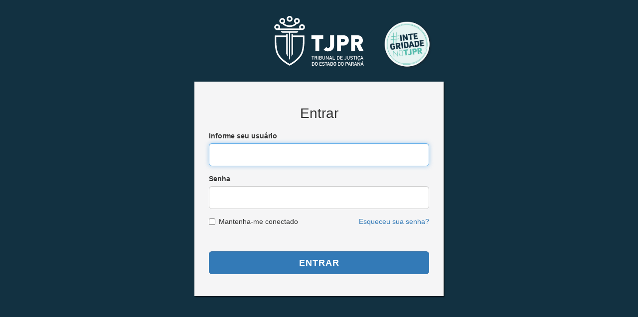

--- FILE ---
content_type: text/html;charset=utf-8
request_url: https://sso.tjpr.jus.br/auth/realms/production/protocol/openid-connect/auth?response_type=code&client_id=jurisprudencia&redirect_uri=https%3A%2F%2Fportal.tjpr.jus.br%2Fjurisprudencia%2Fprivado%2Fgerenciamento%2FusuarioAutorizacao.do%3Bjsessionid%3Dd7de97091e7f3df36e630ece5cfc?tjpr.url.crypto%3D8a6c53f8698c7ff7826b4c776d71316d3a6b758b3d398283&state=0c49ab6f-36b3-499d-b61f-864a0f00b4d5&login=true&scope=openid
body_size: 648
content:
<!DOCTYPE html>
<html xmlns="http://www.w3.org/1999/xhtml" lang="pt-BR" class="login-pf">

<head>
    <meta charset="utf-8">
    <meta http-equiv="Content-Type" content="text/html; charset=UTF-8" />
    <meta name="description" content="Servi&ccedil;o de autentica&ccedil;&atilde;o">
    <meta name="viewport" content="width=device-width, initial-scale=1">
    <meta name="robots" content="noindex, nofollow">

    <title>Entrar em TJPR</title>
    <link rel="icon" href="/auth/resources/52krt/login/portal/img/favicon.ico" />
            <link href="/auth/resources/52krt/login/portal/node_modules/bootstrap/dist/css/bootstrap.min.css?v2" rel="stylesheet" />
            <link href="/auth/resources/52krt/login/portal/node_modules/font-awesome/css/font-awesome.min.css?v2" rel="stylesheet" />
            <link href="/auth/resources/52krt/login/portal/css/bootstrap-social.min.css?v2" rel="stylesheet" />
            <link href="/auth/resources/52krt/login/portal/css/styles.min.css?v2" rel="stylesheet" />
            <link href="/auth/resources/52krt/login/portal/css/corner-ribbons.min.css?v2" rel="stylesheet" />
            <script src="/auth/resources/52krt/login/portal/node_modules/jquery/dist/jquery.min.js" type="text/javascript"></script>
            <script src="/auth/resources/52krt/login/portal/node_modules/bootstrap/dist/js/bootstrap.min.js" type="text/javascript"></script>
            <script src="/auth/resources/52krt/login/portal/js/dropdown.min.js" type="text/javascript"></script>
            <script src="/auth/resources/52krt/login/portal/js/validation.min.js" type="text/javascript"></script>
</head>

<body class="">
  <div class="bgTop">
    <div id="kc-header" class="container">
      <div id="kc-header-wrapper" class=""><div></div>
          <div id="kc-campaign-wrapper"><div id="kc-campaign-logo"></div></div>
      </div>
    </div>
    <div class="container kc-container ">
      <header class="">
                <h1 id="kc-page-title">        Entrar

</h1>
      </header>
      <div id="kc-content">
        <div id="kc-content-wrapper">


    <div id="kc-form" >
      <div id="kc-form-wrapper" >
            <form id="kc-form-login" onsubmit="login.disabled = true; return true;" action="https://sso.tjpr.jus.br/auth/realms/production/login-actions/authenticate?session_code=ZoPmmUEoSKJ-ZhJrCayO0cpwYvMjqBG6Xc0QwyVdjAw&amp;execution=a2a2cc4f-755e-4543-8aa1-9023dc7fc476&amp;client_id=jurisprudencia&amp;tab_id=98s0uDiUmMQ" method="post">
                <div class="form-group">
                    <label for="username" class="">Informe seu usuário</label>
                        <input id="username" class="form-control input-lg" name="username" value=""  type="text" autofocus autocomplete="off" />
                </div>

                <div class="form-group">
                    <label for="password" class="">Senha</label>
                    <input id="password" class="form-control input-lg" name="password" type="password" autocomplete="off" />
                </div>

                <div class="form-group form-settings">
                    <div id="kc-form-options">
                            <div class="checkbox">
                                <label>
                                        <input id="rememberMe" name="rememberMe" type="checkbox"> Mantenha-me conectado
                                </label>
                            </div>
                        <div class="">
                                <span><a tabindex="0" href="/auth/realms/production/login-actions/reset-credentials?client_id=jurisprudencia&amp;tab_id=98s0uDiUmMQ">Esqueceu sua senha?</a></span>
                        </div>
                    </div>
                  </div>

                  <div id="kc-form-buttons" class="form-group">
                      <input type="hidden" id="id-hidden-input" name="credentialId" />
                      <input class="btn btn-primary btn-block btn-lg" name="login" id="kc-login" type="submit" value="Entrar"/>
                  </div>
            </form>
        </div>
      </div>



        </div>
      </div>

    </div>
  </div>
</body>
</html>


--- FILE ---
content_type: text/css;charset=UTF-8
request_url: https://sso.tjpr.jus.br/auth/resources/52krt/login/portal/css/styles.min.css?v2
body_size: 1510
content:
body{font-family:"Open Sans",Helvetica,Arial,sans-serif;background-color:#123141;-webkit-font-smoothing:antialiased}.alert-error{color:#a94442;background-color:#f2dede;border-color:#ebccd1}#kc-locale{margin-top:-10px;text-align:right}#kc-header{white-space:nowrap;height:164px}#kc-header-wrapper{height:164px;background:url(../img/tjpr.svg)no-repeat center}#kc-campaign-wrapper{max-width:500px;margin-left:auto;margin-right:auto;padding-right:20px}#kc-campaign-logo{height:180px;width:104px;background:url(../img/integridade.png)no-repeat center;background-size:104px 104px;margin-left:auto}@media (max-width:550px){#kc-header{padding-left:2em}#kc-header-wrapper{background:url(../img/tjpr.svg)no-repeat left}#kc-campaign-wrapper{padding-right:0}}h1{text-align:center;font-size:2em}#kc-page-title{margin-bottom:20px}#kc-registration{margin-top:15px;margin-bottom:15px}#kc-form-buttons{margin-top:40px}#kc-username{text-align:center}#kc-attempted-username{font-size:20px;font-family:inherit;font-weight:400;padding-right:10px}.kc-login-tooltip{position:relative;display:inline-block}.kc-login-tooltip .kc-tooltip-text{top:-3px;left:160%;background-color:#000;visibility:hidden;color:#fff;min-width:130px;text-align:center;border-radius:2px;box-shadow:0 1px 8px rgba(0,0,0,.6);padding:5px;position:absolute;opacity:0;transition:opacity .5s}.kc-login-tooltip:hover .kc-tooltip-text{visibility:visible;opacity:.7}.kc-login-tooltip .kc-tooltip-text::after{content:" ";position:absolute;top:15px;right:100%;margin-top:-5px;border-width:5px;border-style:solid;border-color:transparent #000 transparent transparent}#kc-info{text-align:center;color:#72767b}.kc-container{max-width:500px;padding:2em;background:#f5f5f6;border:1px solid #ebebeb;box-shadow:rgba(0,0,0,.5) 2px 2px 2px 0}header{display:flex;flex-direction:column;flex-basis:100%}#kc-form-options{display:flex;justify-content:space-between;flex-wrap:wrap}.checkbox{margin-top:0}.or-area{border-top:1px solid #ddd;box-shadow:0 1px 0 0 rgba(255,255,255,.9) inset;margin:30px 0 12px;text-align:center}.or-area span{background-color:#f5f5f6;font-size:15px;padding:0 20px;position:relative;text-transform:capitalize;top:-10px}.btn-primary{font-weight:700;letter-spacing:1px;text-transform:uppercase}ol#kc-totp-settings{padding-left:20px}ul#kc-totp-supported-apps{margin-bottom:10px}#kc-totp-secret-qr-code{max-width:150px;max-height:150px}#kc-totp-secret-key{color:#333;font-size:16px;padding:10px 0}#kc-totp-warning-message{margin-top:10px}@media (max-width:767px){body{background:#f5f5f6}#kc-header{background-color:#123141}.kc-container{border:0;box-shadow:none}}.required{color:#cb2915}.badges img{margin:0 0 10px;width:172px;height:50px}.fa-otp-circle{border-radius:50%;border:2px solid #fff;width:1.1em;height:1.1em;display:inline-flex;justify-content:center;align-items:center}label h3{margin-bottom:0}.btn-group-vertical{display:block}.btn-keycloak-oidc{color:#fff;background-color:#205081;border-color:rgba(0,0,0,.2)}.btn-keycloak-oidc.focus,.btn-keycloak-oidc:focus{color:#fff;background-color:#163758;border-color:rgba(0,0,0,.2)}.btn-keycloak-oidc.active,.btn-keycloak-oidc:active,.btn-keycloak-oidc:hover,.open>.dropdown-toggle.btn-keycloak-oidc{color:#fff;background-color:#163758;border-color:rgba(0,0,0,.2)}.btn-keycloak-oidc.active.focus,.btn-keycloak-oidc.active:focus,.btn-keycloak-oidc.active:hover,.btn-keycloak-oidc:active.focus,.btn-keycloak-oidc:active:focus,.btn-keycloak-oidc:active:hover,.open>.dropdown-toggle.btn-keycloak-oidc.focus,.open>.dropdown-toggle.btn-keycloak-oidc:focus,.open>.dropdown-toggle.btn-keycloak-oidc:hover{color:#fff;background-color:#0f253c;border-color:rgba(0,0,0,.2)}.btn-keycloak-oidc.active,.btn-keycloak-oidc:active,.open>.dropdown-toggle.btn-keycloak-oidc{background-image:none}.btn-keycloak-oidc.disabled.focus,.btn-keycloak-oidc.disabled:focus,.btn-keycloak-oidc.disabled:hover,.btn-keycloak-oidc[disabled].focus,.btn-keycloak-oidc[disabled]:focus,.btn-keycloak-oidc[disabled]:hover,fieldset[disabled] .btn-keycloak-oidc.focus,fieldset[disabled] .btn-keycloak-oidc:focus,fieldset[disabled] .btn-keycloak-oidc:hover{background-color:#205081;border-color:rgba(0,0,0,.2)}.btn-keycloak-oidc .badge{color:#205081;background-color:#fff}.fa-keycloak-oidc:before{content:""}@media all and (-ms-high-contrast:none),(-ms-high-contrast:active){.select-auth-box-parent{border-top:1px solid #f0f0f0;padding-top:16px;padding-bottom:16px;cursor:pointer}.select-auth-box-headline{font-size:16px;color:#06c;font-weight:700}.select-auth-box-desc{font-size:14px}.pf-l-stack{flex-basis:100%}}.select-auth-box-arrow{display:flex;align-items:center;margin-right:32px}.select-auth-container{padding-bottom:0!important}.select-auth-box-parent{border-top:1px solid #e9e8e8;padding-top:16px;padding-bottom:16px;cursor:pointer}.select-auth-box-parent:hover{background-color:#f7f8f8}.select-auth-box-icon{display:flex;flex:0 0 2em;justify-content:center;margin-right:1rem;margin-left:3rem}.select-auth-box-headline{font-size:16px;color:#337ab7;font-weight:700}.select-auth-box-desc{font-size:14px}.pf-l-split{display:flex;flex-wrap:nowrap}.pf-l-stack{display:flex;flex-direction:column;height:100%}.pf-l-split__item.pf-m-fill{flex-grow:1}

--- FILE ---
content_type: text/javascript;charset=UTF-8
request_url: https://sso.tjpr.jus.br/auth/resources/52krt/login/portal/js/dropdown.min.js
body_size: 1708
content:
var Menubutton=function(a){this.domNode=a;this.popupMenu=false;this.hasFocus=false;this.hasHover=false;this.keyCode=Object.freeze({TAB:9,RETURN:13,ESC:27,SPACE:32,PAGEUP:33,PAGEDOWN:34,END:35,HOME:36,LEFT:37,UP:38,RIGHT:39,DOWN:40})};Menubutton.prototype.init=function(){this.domNode.setAttribute("aria-haspopup","true");this.domNode.addEventListener("keydown",this.handleKeydown.bind(this));this.domNode.addEventListener("click",this.handleClick.bind(this));this.domNode.addEventListener("focus",this.handleFocus.bind(this));this.domNode.addEventListener("blur",this.handleBlur.bind(this));this.domNode.addEventListener("mouseover",this.handleMouseover.bind(this));this.domNode.addEventListener("mouseout",this.handleMouseout.bind(this));var a=document.getElementById(this.domNode.getAttribute("aria-controls"));if(a){this.popupMenu=new PopupMenuLinks(a,this);this.popupMenu.init()}};Menubutton.prototype.handleKeydown=function(b){var a=false;switch(b.keyCode){case this.keyCode.SPACE:case this.keyCode.RETURN:case this.keyCode.DOWN:if(this.popupMenu){this.popupMenu.open();this.popupMenu.setFocusToFirstItem()}a=true;break;case this.keyCode.UP:if(this.popupMenu){this.popupMenu.open();this.popupMenu.setFocusToLastItem();a=true}break;default:break}if(a){b.stopPropagation();b.preventDefault()}};Menubutton.prototype.handleClick=function(a){if(this.domNode.getAttribute("aria-expanded")=="true"){this.popupMenu.close(true)}else{this.popupMenu.open();this.popupMenu.setFocusToFirstItem()}};Menubutton.prototype.handleFocus=function(a){this.popupMenu.hasFocus=true};Menubutton.prototype.handleBlur=function(a){this.popupMenu.hasFocus=false};Menubutton.prototype.handleMouseover=function(a){this.hasHover=true;this.popupMenu.open()};Menubutton.prototype.handleMouseout=function(a){this.hasHover=false;setTimeout(this.popupMenu.close.bind(this.popupMenu,false),300)};var MenuItemLinks=function(b,a){this.domNode=b;this.menu=a;this.keyCode=Object.freeze({TAB:9,RETURN:13,ESC:27,SPACE:32,PAGEUP:33,PAGEDOWN:34,END:35,HOME:36,LEFT:37,UP:38,RIGHT:39,DOWN:40})};MenuItemLinks.prototype.init=function(){this.domNode.tabIndex=-1;if(!this.domNode.getAttribute("role")){this.domNode.setAttribute("role","menuitem")}this.domNode.addEventListener("keydown",this.handleKeydown.bind(this));this.domNode.addEventListener("click",this.handleClick.bind(this));this.domNode.addEventListener("focus",this.handleFocus.bind(this));this.domNode.addEventListener("blur",this.handleBlur.bind(this));this.domNode.addEventListener("mouseover",this.handleMouseover.bind(this));this.domNode.addEventListener("mouseout",this.handleMouseout.bind(this))};MenuItemLinks.prototype.handleKeydown=function(d){var b=false,c=d.key;function a(e){return e.length===1&&e.match(/\S/)}if(d.ctrlKey||d.altKey||d.metaKey||(d.keyCode===this.keyCode.SPACE)||(d.keyCode===this.keyCode.RETURN)){return}if(d.shiftKey){if(a(c)){this.menu.setFocusByFirstCharacter(this,c);b=true}if(d.keyCode===this.keyCode.TAB){this.menu.setFocusToController();this.menu.close(true)}}else{switch(d.keyCode){case this.keyCode.ESC:this.menu.setFocusToController();this.menu.close(true);b=true;break;case this.keyCode.UP:this.menu.setFocusToPreviousItem(this);b=true;break;case this.keyCode.DOWN:this.menu.setFocusToNextItem(this);b=true;break;case this.keyCode.HOME:case this.keyCode.PAGEUP:this.menu.setFocusToFirstItem();b=true;break;case this.keyCode.END:case this.keyCode.PAGEDOWN:this.menu.setFocusToLastItem();b=true;break;case this.keyCode.TAB:this.menu.setFocusToController();this.menu.close(true);break;default:if(a(c)){this.menu.setFocusByFirstCharacter(this,c)}break}}if(b){d.stopPropagation();d.preventDefault()}};MenuItemLinks.prototype.handleClick=function(a){this.menu.setFocusToController();this.menu.close(true)};MenuItemLinks.prototype.handleFocus=function(a){this.menu.hasFocus=true};MenuItemLinks.prototype.handleBlur=function(a){this.menu.hasFocus=false;setTimeout(this.menu.close.bind(this.menu,false),300)};MenuItemLinks.prototype.handleMouseover=function(a){this.menu.hasHover=true;this.menu.open()};MenuItemLinks.prototype.handleMouseout=function(a){this.menu.hasHover=false;setTimeout(this.menu.close.bind(this.menu,false),300)};var PopupMenuLinks=function(c,d){var f,b="PopupMenuLinks constructor argument domNode ";if(!c instanceof Element){throw new TypeError(b+"is not a DOM Element.")}if(c.childElementCount===0){throw new Error(b+"has no element children.")}var a=c.firstElementChild;while(a){var e=a.firstElementChild;if(e&&e.tagName!=="A"){throw new Error(b+"has descendant elements that are not A elements.")}a=a.nextElementSibling}this.domNode=c;this.controller=d;this.menuitems=[];this.firstChars=[];this.firstItem=null;this.lastItem=null;this.hasFocus=false;this.hasHover=false};PopupMenuLinks.prototype.init=function(){var b,f,d,e,c,a;this.domNode.tabIndex=-1;this.domNode.setAttribute("role","menu");if(!this.domNode.getAttribute("aria-labelledby")&&!this.domNode.getAttribute("aria-label")&&!this.domNode.getAttribute("title")){a=this.controller.domNode.innerHTML;this.domNode.setAttribute("aria-label",a)}this.domNode.addEventListener("mouseover",this.handleMouseover.bind(this));this.domNode.addEventListener("mouseout",this.handleMouseout.bind(this));b=this.domNode.firstElementChild;while(b){f=b.firstElementChild;if(f&&f.tagName==="A"){d=new MenuItemLinks(f,this);d.init();this.menuitems.push(d);e=f.textContent.trim();this.firstChars.push(e.substring(0,1).toLowerCase())}b=b.nextElementSibling}c=this.menuitems.length;if(c>0){this.firstItem=this.menuitems[0];this.lastItem=this.menuitems[c-1]}};PopupMenuLinks.prototype.handleMouseover=function(a){this.hasHover=true};PopupMenuLinks.prototype.handleMouseout=function(a){this.hasHover=false;setTimeout(this.close.bind(this,false),300)};PopupMenuLinks.prototype.setFocusToController=function(a){if(typeof a!=="string"){a=""}if(a==="previous"){this.controller.menubar.setFocusToPreviousItem(this.controller)}else{if(a==="next"){this.controller.menubar.setFocusToNextItem(this.controller)}else{this.controller.domNode.focus()}}};PopupMenuLinks.prototype.setFocusToFirstItem=function(){this.firstItem.domNode.focus()};PopupMenuLinks.prototype.setFocusToLastItem=function(){this.lastItem.domNode.focus()};PopupMenuLinks.prototype.setFocusToPreviousItem=function(b){var a;if(b===this.firstItem){this.lastItem.domNode.focus()}else{a=this.menuitems.indexOf(b);this.menuitems[a-1].domNode.focus()}};PopupMenuLinks.prototype.setFocusToNextItem=function(b){var a;if(b===this.lastItem){this.firstItem.domNode.focus()}else{a=this.menuitems.indexOf(b);this.menuitems[a+1].domNode.focus()}};PopupMenuLinks.prototype.setFocusByFirstCharacter=function(b,d){var e,a,c=d.toLowerCase();e=this.menuitems.indexOf(b)+1;if(e===this.menuitems.length){e=0}a=this.getIndexFirstChars(e,c);if(a===-1){a=this.getIndexFirstChars(0,c)}if(a>-1){this.menuitems[a].domNode.focus()}};PopupMenuLinks.prototype.getIndexFirstChars=function(c,b){for(var a=c;a<this.firstChars.length;a++){if(b===this.firstChars[a]){return a}}return -1};PopupMenuLinks.prototype.open=function(){var a=this.controller.domNode.getBoundingClientRect();this.domNode.style.display="block";this.domNode.style.position="absolute";this.domNode.style.top=a.height+"px";this.domNode.style.right="0px";this.domNode.style.textAlign="right";this.domNode.style.left="auto";this.controller.domNode.setAttribute("aria-expanded","true")};PopupMenuLinks.prototype.close=function(a){if(a||(!this.hasFocus&&!this.hasHover&&!this.controller.hasHover)){this.domNode.style.display="none";this.controller.domNode.removeAttribute("aria-expanded")}};

--- FILE ---
content_type: text/javascript;charset=UTF-8
request_url: https://sso.tjpr.jus.br/auth/resources/52krt/login/portal/js/validation.min.js
body_size: 121
content:
function setInputFilter(textbox,inputFilter){["input","keydown","keyup","mousedown","mouseup","select","contextmenu","drop"].forEach(function(event){if(textbox){textbox.addEventListener(event,function(){if(inputFilter(this.value)){this.oldValue=this.value;this.oldSelectionStart=this.selectionStart;this.oldSelectionEnd=this.selectionEnd}else if(this.hasOwnProperty("oldValue")){this.value=this.oldValue;this.setSelectionRange(this.oldSelectionStart,this.oldSelectionEnd)}else{this.value=""}})}})}

--- FILE ---
content_type: image/svg+xml
request_url: https://sso.tjpr.jus.br/auth/resources/52krt/login/portal/img/tjpr.svg
body_size: 8091
content:
<?xml version="1.0" encoding="UTF-8" standalone="no"?>
<svg
   xmlns:dc="http://purl.org/dc/elements/1.1/"
   xmlns:cc="http://creativecommons.org/ns#"
   xmlns:rdf="http://www.w3.org/1999/02/22-rdf-syntax-ns#"
   xmlns:svg="http://www.w3.org/2000/svg"
   xmlns="http://www.w3.org/2000/svg"
   id="svg551"
   version="1.1"
   viewBox="0 0 47.624999 26.458333"
   height="100"
   width="180">
  <defs
     id="defs545" />
  <metadata
     id="metadata548">
    <rdf:RDF>
      <cc:Work
         rdf:about="">
        <dc:format>image/svg+xml</dc:format>
        <dc:type
           rdf:resource="http://purl.org/dc/dcmitype/StillImage" />
        <dc:title></dc:title>
      </cc:Work>
    </rdf:RDF>
  </metadata>
  <g
     transform="translate(0,-270.54167)"
     id="layer1">
    <g
       transform="matrix(0.51237174,0,0,0.51237174,-29.986533,207.68363)"
       id="g913">
      <path
         id="path32"
         style="fill:#ffffff;fill-opacity:1;fill-rule:nonzero;stroke:none;stroke-width:0.03527778"
         d="m 87.304668,163.00515 c 2.75766,-4.89973 2.78447,-14.18837 2.55517,-19.28918 l -0.0346,-0.76518 H 78.044583 v -1.28975 l -1.60267,-3.5e-4 v 23.27909 l 1.60267,-2.88854 v -17.49778 h 10.245715 l 0.006,0.17533 c 0.37359,10.86274 -1.33632,15.62065 -2.388295,17.48966 -3.07975,5.46983 -9.41388,9.18422 -11.28184,10.19246 l -0.0861,0.0466 -0.0861,-0.0466 c -1.8665,-1.00541 -8.19533,-4.71241 -11.28108,-10.19246 -1.05163,-1.86831 -2.76119,-6.62587 -2.38795,-17.48966 l 0.006,-0.17533 h 10.24537 v 17.49778 l 1.60267,2.88854 v -23.2791 l -1.60267,3.5e-4 v 1.28975 h -11.78066 l -0.0346,0.76518 c -0.22895,5.10117 -0.20214,14.39017 2.55553,19.28919 3.82622,6.79556 12.06217,10.90331 12.41072,11.07476 l 0.35313,0.17286 0.35348,-0.17286 c 0.34819,-0.17145 8.5845,-4.2792 12.411075,-11.07476" />
      <path
         id="path34"
         style="fill:#ffffff;fill-opacity:1;fill-rule:nonzero;stroke:none;stroke-width:0.03527778"
         d="m 61.660903,132.88216 c 0.77787,0 1.4104,0.63253 1.4104,1.41005 0,0.77753 -0.63253,1.41006 -1.4104,1.41006 -0.77752,0 -1.41006,-0.63253 -1.41006,-1.41006 0,-0.77752 0.63254,-1.41005 1.41006,-1.41005 z m 25.758765,0 c 0.77752,0 1.41006,0.63253 1.41006,1.41005 0,0.77753 -0.63254,1.41006 -1.41006,1.41006 -0.77752,0 -1.410395,-0.63253 -1.410395,-1.41006 0,-0.77752 0.632875,-1.41005 1.410395,-1.41005 z m -25.758765,4.42278 h 25.758765 c 1.66123,0 3.01272,-1.3515 3.01272,-3.01273 0,-1.66123 -1.35149,-3.01272 -3.01272,-3.01272 -1.661225,0 -3.012715,1.35149 -3.012715,3.01272 0,0.40005 0.0783,0.78987 0.23248,1.15853 l 0.10513,0.25153 h -20.40855 l 0.10548,-0.25189 c 0.15452,-0.3683 0.23248,-0.75812 0.23248,-1.15817 0,-1.66123 -1.35184,-3.01272 -3.01307,-3.01272 -1.66123,0 -3.01272,1.35149 -3.01272,3.01272 0,1.66123 1.35149,3.01273 3.01272,3.01273" />
      <path
         id="path36"
         style="fill:#ffffff;fill-opacity:1;fill-rule:nonzero;stroke:none;stroke-width:0.03527778"
         d="m 82.132943,129.32581 c -0.77787,0 -1.4104,-0.63253 -1.4104,-1.41005 0,-0.77753 0.63253,-1.41006 1.4104,-1.41006 0.77753,0 1.41006,0.63253 1.41006,1.41006 0,0.77752 -0.63253,1.41005 -1.41006,1.41005 z m -15.18496,0 c -0.77788,0 -1.41005,-0.63253 -1.41005,-1.41005 0,-0.77753 0.63217,-1.41006 1.41005,-1.41006 0.77752,0 1.41005,0.63253 1.41005,1.41006 0,0.77752 -0.63253,1.41005 -1.41005,1.41005 z m 18.19769,-1.41005 c 0,-1.66123 -1.3515,-3.01273 -3.01273,-3.01273 -1.66123,0 -3.01307,1.3515 -3.01307,3.01273 0,0.90099 0.4004,1.74836 1.09855,2.3241 l 0.16933,0.1397 -0.16898,0.1404 c -1.59244,1.31974 -3.60927,2.04682 -5.67831,2.04682 -2.06975,0 -4.08658,-0.72708 -5.67866,-2.04682 l -0.16898,-0.1404 0.16933,-0.1397 c 0.69815,-0.57574 1.09855,-1.42311 1.09855,-2.3241 0,-1.66123 -1.35149,-3.01273 -3.01272,-3.01273 -1.66123,0 -3.01272,1.3515 -3.01272,3.01273 0,1.61466 1.31409,2.96403 2.92982,3.00813 l 0.0741,0.002 0.0515,0.0533 c 1.98685,2.05705 4.66761,3.18982 7.5498,3.18982 2.88149,0 5.56295,-1.13277 7.54909,-3.18982 l 0.0519,-0.0533 0.0741,-0.002 c 1.61573,-0.0441 2.93018,-1.39347 2.93018,-3.00813" />
      <path
         id="path38"
         style="fill:#ffffff;fill-opacity:1;fill-rule:nonzero;stroke:none;stroke-width:0.03527778"
         d="m 74.561633,127.10331 c -0.77752,0 -1.41005,-0.63253 -1.41005,-1.41005 0,-0.77753 0.63253,-1.41006 1.41005,-1.41006 0.77752,0 1.41005,0.63253 1.41005,1.41006 0,0.77752 -0.63253,1.41005 -1.41005,1.41005 z m 0,-4.42278 c -1.66123,0 -3.01272,1.3515 -3.01272,3.01273 0,1.66123 1.35149,3.01272 3.01272,3.01272 1.66123,0 3.01272,-1.35149 3.01272,-3.01272 0,-1.66123 -1.35149,-3.01273 -3.01272,-3.01273" />
      <path
         id="path40"
         style="fill:#ffffff;fill-opacity:1;fill-rule:nonzero;stroke:none;stroke-width:0.03527778"
         d="m 74.540463,168.24319 0.5581,-1.33032 v -26.76701 h 6.67385 c 0.91298,0 1.66405,-0.70732 1.7339,-1.60267 h -17.9317 c 0.0684,0.89429 0.81986,1.60267 1.73355,1.60267 h 6.67385 v 26.76701 l 0.55845,1.33032" />
      <path
         id="path42"
         style="fill:#ffffff;fill-opacity:1;fill-rule:nonzero;stroke:none;stroke-width:0.03527778"
         d="m 109.33246,146.38544 h -4.07493 v 12.92789 h -4.0633 v -12.92789 h -4.074932 v -3.62092 h 12.213162 v 3.62092" />
      <path
         id="path44"
         style="fill:#ffffff;fill-opacity:1;fill-rule:nonzero;stroke:none;stroke-width:0.03527778"
         d="m 120.58078,153.63819 c 0,1.24849 -0.29316,2.31211 -0.87947,3.18947 -0.58632,0.87806 -1.35467,1.53423 -2.30435,1.9692 -0.94967,0.43533 -1.96567,0.65299 -3.04729,0.65299 -0.6283,0 -1.20544,-0.0586 -1.73108,-0.17603 -0.52635,-0.11712 -1.00436,-0.30268 -1.43616,-0.55598 -0.43109,-0.25365 -0.87771,-0.61136 -1.33914,-1.0728 l 2.67193,-2.65641 c 0.32562,0.31044 0.60819,0.52811 0.84702,0.65299 0.23848,0.12488 0.57009,0.18697 0.99484,0.18697 0.65193,0 1.17475,-0.19085 1.56915,-0.57291 0.39406,-0.38206 0.59091,-0.95144 0.59091,-1.7085 v -10.78266 h 4.06364 v 10.87367" />
      <path
         id="path46"
         style="fill:#ffffff;fill-opacity:1;fill-rule:nonzero;stroke:none;stroke-width:0.03527778"
         d="m 131.84039,148.09359 c 0,-0.29387 -0.0702,-0.56903 -0.21061,-0.82586 -0.1404,-0.25647 -0.34537,-0.46178 -0.61454,-0.6163 -0.26952,-0.15452 -0.58243,-0.23213 -0.93909,-0.23213 h -2.3107 v 3.33693 h 2.3107 c 0.35666,0 0.66957,-0.0769 0.93909,-0.23143 0.26917,-0.15486 0.47414,-0.35842 0.61454,-0.61101 0.14041,-0.25258 0.21061,-0.52599 0.21061,-0.8202 z m 4.0633,-0.006 c 0,0.93062 -0.2212,1.80092 -0.66358,2.61055 -0.44274,0.80962 -1.08797,1.46438 -1.93569,1.96391 -0.84737,0.49918 -1.86514,0.74895 -3.05329,0.74895 h -2.48568 v 5.90197 h -4.06329 v -16.54885 h 6.55461 c 1.18674,0 2.20345,0.24801 3.05012,0.74331 0.84631,0.49565 1.49119,1.14864 1.93357,1.95791 0.44203,0.80998 0.66323,1.68381 0.66323,2.6222" />
      <path
         id="path48"
         style="fill:#ffffff;fill-opacity:1;fill-rule:nonzero;stroke:none;stroke-width:0.03527778"
         d="m 146.41435,148.09359 c 0,-0.29387 -0.0702,-0.56903 -0.21061,-0.82586 -0.14076,-0.25647 -0.34537,-0.46178 -0.61454,-0.6163 -0.26917,-0.15452 -0.58244,-0.23213 -0.9391,-0.23213 h -2.31034 v 3.33693 h 2.31034 c 0.35666,0 0.66993,-0.0769 0.9391,-0.23143 0.26917,-0.15486 0.47378,-0.35842 0.61454,-0.61101 0.1404,-0.25258 0.21061,-0.52599 0.21061,-0.8202 z m 4.93747,11.21974 h -4.6997 l -2.93511,-6.16338 h -1.37725 v 6.16338 h -4.06365 v -16.54881 h 6.55462 c 1.18674,0 2.20344,0.24801 3.05047,0.74331 0.84631,0.49565 1.49083,1.14864 1.93322,1.95791 0.44238,0.80998 0.66357,1.68381 0.66357,2.6222 0,1.03682 -0.26211,1.9237 -0.78704,2.66171 -0.52423,0.73766 -1.16029,1.29187 -1.90677,1.66299 l 3.56764,6.90069" />
      <path
         id="path50"
         style="fill:#ffffff;fill-opacity:1;fill-rule:nonzero;stroke:none;stroke-width:0.03527778"
         d="m 98.331088,164.71824 h -1.02694 v -0.5073 h 2.62538 v 0.5073 h -1.02694 v 3.24555 h -0.5715 v -3.24555" />
      <path
         id="path52"
         style="fill:#ffffff;fill-opacity:1;fill-rule:nonzero;stroke:none;stroke-width:0.03527778"
         d="m 101.0316,165.85559 h 0.85937 c 0.21308,-0.004 0.37253,-0.0649 0.47907,-0.1852 0.10442,-0.11148 0.15664,-0.24871 0.15664,-0.4117 -0.004,-0.19579 -0.066,-0.33725 -0.18768,-0.42474 -0.0963,-0.0769 -0.23495,-0.11571 -0.41699,-0.11571 h -0.89041 z m -0.56903,-1.64465 h 1.46473 c 0.31221,0 0.56657,0.0825 0.76412,0.2473 0.23883,0.18662 0.36266,0.45367 0.37324,0.80045 -0.007,0.50941 -0.24906,0.85584 -0.72566,1.03964 l 0.86995,1.66546 h -0.67698 l -0.77506,-1.60372 h -0.72531 v 1.60372 h -0.56903 v -3.75285" />
      <path
         id="path54"
         style="fill:#ffffff;fill-opacity:1;fill-rule:nonzero;stroke:none;stroke-width:0.03527778"
         d="m 103.80902,164.21094 h 0.56903 v 3.75285 h -0.56903 v -3.75285" />
      <path
         id="path56"
         style="fill:#ffffff;fill-opacity:1;fill-rule:nonzero;stroke:none;stroke-width:0.03527778"
         d="m 105.86889,166.29833 v 1.12712 h 0.87489 c 0.21096,-0.003 0.36512,-0.0607 0.4632,-0.1725 0.0977,-0.10936 0.14675,-0.24025 0.14675,-0.39088 0,-0.15452 -0.049,-0.28681 -0.14675,-0.39617 -0.0981,-0.1083 -0.25224,-0.16404 -0.4632,-0.16757 z m 0,-1.58009 v 1.07315 h 0.82056 c 0.20779,0 0.36019,-0.0543 0.45826,-0.16193 0.0995,-0.0998 0.14923,-0.22472 0.14923,-0.37606 0,-0.15099 -0.0497,-0.27869 -0.14923,-0.38347 -0.0981,-0.0977 -0.25047,-0.14852 -0.45826,-0.15169 z m -0.56938,-0.5073 h 1.45485 c 0.3683,0.004 0.64594,0.0963 0.83079,0.27799 0.18698,0.1838 0.28082,0.42651 0.28082,0.72849 0.003,0.15452 -0.0335,0.30198 -0.11113,0.44238 -0.0392,0.067 -0.096,0.13088 -0.16969,0.1905 -0.0737,0.0635 -0.16474,0.121 -0.27269,0.17286 v 0.0102 c 0.20426,0.0529 0.35842,0.16016 0.46319,0.32139 0.0977,0.16686 0.14676,0.34783 0.14676,0.54327 -0.004,0.3242 -0.10477,0.58068 -0.30339,0.76941 -0.19755,0.1972 -0.44379,0.29633 -0.73907,0.29633 h -1.58044 v -3.75285" />
      <path
         id="path58"
         style="fill:#ffffff;fill-opacity:1;fill-rule:nonzero;stroke:none;stroke-width:0.03527778"
         d="m 108.57681,164.21094 h 0.56833 v 2.41935 c 0.004,0.25577 0.0776,0.4505 0.22154,0.5842 0.14041,0.14076 0.32138,0.21096 0.54293,0.21096 0.22119,0 0.40393,-0.0702 0.54822,-0.21096 0.14075,-0.1337 0.21272,-0.32843 0.21625,-0.5842 v -2.41935 h 0.56867 v 2.48109 c -0.007,0.39476 -0.13476,0.70802 -0.38346,0.93945 -0.25083,0.23847 -0.56692,0.35948 -0.94968,0.36301 -0.37606,-0.004 -0.68968,-0.12454 -0.94192,-0.36301 -0.25753,-0.23143 -0.38805,-0.54469 -0.39088,-0.93945 v -2.48109" />
      <path
         id="path60"
         style="fill:#ffffff;fill-opacity:1;fill-rule:nonzero;stroke:none;stroke-width:0.03527778"
         d="m 112.09789,164.21094 h 0.53587 l 1.69827,2.66665 h 0.0102 v -2.66665 h 0.56868 v 3.75285 h -0.53764 l -1.6958,-2.66664 h -0.0106 v 2.66664 h -0.56903 v -3.75285" />
      <path
         id="path62"
         style="fill:#ffffff;fill-opacity:1;fill-rule:nonzero;stroke:none;stroke-width:0.03527778"
         d="m 117.59558,166.62006 -0.54293,-1.63936 h -0.01 l -0.54327,1.63936 z m 0.16227,0.50448 h -1.4231 l -0.28857,0.83925 h -0.60219 l 1.36454,-3.75285 h 0.4759 l 1.36383,3.75285 h -0.59972 l -0.29069,-0.83925" />
      <path
         id="path64"
         style="fill:#ffffff;fill-opacity:1;fill-rule:nonzero;stroke:none;stroke-width:0.03527778"
         d="m 119.18166,164.21094 h 0.56904 v 3.21451 h 1.82703 v 0.53834 h -2.39607 v -3.75285" />
      <path
         id="path66"
         style="fill:#ffffff;fill-opacity:1;fill-rule:nonzero;stroke:none;stroke-width:0.03527778"
         d="m 124.2091,167.42545 h 0.6798 c 0.31891,0 0.55034,-0.10865 0.69462,-0.32667 0.0635,-0.0808 0.10372,-0.18274 0.12101,-0.30656 0.0155,-0.12136 0.0233,-0.34996 0.0233,-0.68439 0,-0.32597 -0.008,-0.55915 -0.0233,-0.69956 -0.0205,-0.14111 -0.0695,-0.25506 -0.14711,-0.3429 -0.15769,-0.21766 -0.38065,-0.32314 -0.66852,-0.31644 h -0.6798 z m -0.56868,-3.21451 h 1.31234 c 0.508,0.004 0.889,0.21449 1.143,0.63324 0.0907,0.14076 0.14852,0.28822 0.17215,0.44274 0.019,0.15416 0.0286,0.42121 0.0286,0.80045 0,0.40322 -0.0148,0.68439 -0.0441,0.8442 -0.0134,0.0804 -0.0342,0.15275 -0.0614,0.21625 -0.0293,0.0614 -0.0642,0.12594 -0.10583,0.19297 -0.10936,0.17674 -0.26247,0.32244 -0.4579,0.43744 -0.19368,0.12347 -0.43145,0.18556 -0.71297,0.18556 h -1.27388 v -3.75285" />
      <path
         id="path68"
         style="fill:#ffffff;fill-opacity:1;fill-rule:nonzero;stroke:none;stroke-width:0.03527778"
         d="m 127.092,164.21094 h 2.39607 v 0.53799 h -1.82704 v 1.07103 h 1.55963 v 0.50377 h -1.55963 v 1.10172 h 1.82704 v 0.53834 H 127.092 v -3.75285" />
      <path
         id="path70"
         style="fill:#ffffff;fill-opacity:1;fill-rule:nonzero;stroke:none;stroke-width:0.03527778"
         d="m 131.82381,167.34608 c 0.084,0.0529 0.18274,0.0794 0.29633,0.0794 0.15099,0.004 0.29492,-0.0483 0.43216,-0.15699 0.0667,-0.0529 0.11888,-0.12347 0.15698,-0.21096 0.0395,-0.084 0.0593,-0.18944 0.0593,-0.31644 v -2.53012 h 0.56868 v 2.58657 c -0.007,0.37747 -0.13017,0.66957 -0.37077,0.87524 -0.23848,0.21096 -0.51576,0.31821 -0.83114,0.32174 -0.43604,-0.0106 -0.76095,-0.17357 -0.97543,-0.48895 l 0.45825,-0.33232 c 0.0529,0.0706 0.12171,0.12806 0.20567,0.17286" />
      <path
         id="path72"
         style="fill:#ffffff;fill-opacity:1;fill-rule:nonzero;stroke:none;stroke-width:0.03527778"
         d="m 134.14826,164.21094 h 0.56868 v 2.41935 c 0.004,0.25577 0.0776,0.4505 0.22155,0.5842 0.14075,0.14076 0.32137,0.21096 0.54257,0.21096 0.22154,0 0.40463,-0.0702 0.54857,-0.21096 0.1404,-0.1337 0.21272,-0.32843 0.21625,-0.5842 v -2.41935 h 0.56832 v 2.48109 c -0.007,0.39476 -0.13405,0.70802 -0.38311,0.93945 -0.25048,0.23847 -0.56692,0.35948 -0.95003,0.36301 -0.37536,-0.004 -0.68933,-0.12454 -0.94157,-0.36301 -0.25717,-0.23143 -0.3877,-0.54469 -0.39123,-0.93945 v -2.48109" />
      <path
         id="path74"
         style="fill:#ffffff;fill-opacity:1;fill-rule:nonzero;stroke:none;stroke-width:0.03527778"
         d="m 138.78165,167.42545 c 0.48718,-0.006 0.73448,-0.18062 0.74118,-0.52211 0.004,-0.27975 -0.15945,-0.44802 -0.48895,-0.50482 -0.15099,-0.0204 -0.31679,-0.0437 -0.49706,-0.0695 -0.32209,-0.0526 -0.56762,-0.17216 -0.7359,-0.35772 -0.17321,-0.19014 -0.25964,-0.42192 -0.25964,-0.69462 0,-0.32773 0.10901,-0.59196 0.32667,-0.79304 0.21096,-0.19861 0.51047,-0.29986 0.89817,-0.30339 0.46673,0.01 0.87242,0.14005 1.21744,0.38841 l -0.3168,0.46849 c -0.28116,-0.18556 -0.59055,-0.28117 -0.92886,-0.28822 -0.17498,0 -0.32103,0.0434 -0.4378,0.13123 -0.12135,0.091 -0.18415,0.22648 -0.18767,0.40676 0,0.10795 0.042,0.20602 0.12629,0.29351 0.084,0.0889 0.21872,0.15099 0.40393,0.1852 0.10301,0.0173 0.24377,0.037 0.42192,0.0593 0.35172,0.048 0.61207,0.17392 0.77964,0.37818 0.16651,0.20073 0.24977,0.43427 0.24977,0.70026 -0.0187,0.7172 -0.45791,1.08056 -1.31763,1.09115 -0.55562,0 -1.03364,-0.1718 -1.43333,-0.5147 l 0.37324,-0.42722 c 0.29845,0.24518 0.65369,0.37007 1.06539,0.37288" />
      <path
         id="path76"
         style="fill:#ffffff;fill-opacity:1;fill-rule:nonzero;stroke:none;stroke-width:0.03527778"
         d="m 141.46099,164.71824 h -1.02658 v -0.5073 h 2.62537 v 0.5073 h -1.02729 v 3.24555 h -0.5715 v -3.24555" />
      <path
         id="path78"
         style="fill:#ffffff;fill-opacity:1;fill-rule:nonzero;stroke:none;stroke-width:0.03527778"
         d="m 143.59248,164.21094 h 0.56938 v 3.75285 h -0.56938 v -3.75285" />
      <path
         id="path80"
         style="fill:#ffffff;fill-opacity:1;fill-rule:nonzero;stroke:none;stroke-width:0.03527778"
         d="m 146.21573,167.99449 c -0.27446,-0.024 -0.50271,-0.10301 -0.68474,-0.23672 -0.18344,-0.1337 -0.32068,-0.27975 -0.41169,-0.43779 -0.0275,-0.0568 -0.0522,-0.11078 -0.0744,-0.16158 -0.0208,-0.0536 -0.0381,-0.12065 -0.0515,-0.20108 -0.0257,-0.15134 -0.0384,-0.44097 -0.0384,-0.86995 0,-0.43568 0.0127,-0.72743 0.0384,-0.87524 0.0272,-0.14746 0.0692,-0.2667 0.12594,-0.35772 0.091,-0.17321 0.23671,-0.32738 0.4378,-0.4632 0.1972,-0.13723 0.44344,-0.20743 0.73836,-0.21096 0.3623,0.004 0.65758,0.11078 0.88547,0.32174 0.2286,0.21272 0.37254,0.47625 0.43251,0.78986 h -0.60219 c -0.0462,-0.15063 -0.13053,-0.27975 -0.25224,-0.38558 -0.127,-0.1016 -0.28152,-0.15381 -0.46355,-0.15734 -0.1337,0.004 -0.24871,0.03 -0.34466,0.0797 -0.0977,0.0515 -0.17675,0.11606 -0.23707,0.19297 -0.0734,0.0808 -0.12242,0.1845 -0.1464,0.31185 -0.0275,0.13371 -0.0413,0.38488 -0.0413,0.75389 0,0.36865 0.0138,0.61842 0.0413,0.74859 0.024,0.13088 0.073,0.23601 0.1464,0.31715 0.0603,0.0769 0.13935,0.13935 0.23707,0.18768 0.096,0.0565 0.21096,0.0847 0.34466,0.0847 0.31926,0 0.55774,-0.17075 0.71579,-0.51188 h 0.60219 c -0.16334,0.63288 -0.53799,0.98989 -1.12501,1.07033 l -0.22119,0.29633 h 0.0106 c 0.0395,-0.0138 0.0871,-0.0204 0.14393,-0.0204 0.14746,0 0.26176,0.0381 0.34255,0.11571 0.0804,0.0769 0.12065,0.17145 0.12065,0.28293 -0.003,0.17004 -0.067,0.29351 -0.1905,0.37041 -0.12524,0.0843 -0.27799,0.12665 -0.45826,0.12665 -0.17145,-0.003 -0.3489,-0.0455 -0.5327,-0.12665 l 0.0952,-0.22119 c 0.1203,0.048 0.24307,0.0737 0.36795,0.0773 0.19756,0 0.29986,-0.0737 0.30657,-0.22119 0,-0.067 -0.024,-0.11606 -0.0723,-0.14711 -0.0494,-0.0307 -0.11113,-0.0459 -0.18521,-0.0459 -0.067,-0.004 -0.1337,0.0152 -0.20038,0.0561 l -0.11641,-0.10019 0.31679,-0.43215" />
      <path
         id="path82"
         style="fill:#ffffff;fill-opacity:1;fill-rule:nonzero;stroke:none;stroke-width:0.03527778"
         d="m 149.9072,166.62006 -0.54293,-1.63936 h -0.0106 l -0.54327,1.63936 z m 0.16192,0.50448 h -1.4231 l -0.28857,0.83925 h -0.6022 l 1.3642,-3.75285 h 0.47625 l 1.36383,3.75285 h -0.59937 l -0.29104,-0.83925" />
      <path
         id="path84"
         style="fill:#ffffff;fill-opacity:1;fill-rule:nonzero;stroke:none;stroke-width:0.03527778"
         d="m 98.264408,173.75076 h 0.67945 c 0.31892,0 0.55034,-0.109 0.69462,-0.32667 0.0635,-0.0808 0.10407,-0.18274 0.12101,-0.30656 0.0155,-0.12171 0.0233,-0.34961 0.0233,-0.68439 0,-0.32597 -0.008,-0.55915 -0.0233,-0.69991 -0.0204,-0.14076 -0.0695,-0.25471 -0.14676,-0.3422 -0.15769,-0.21837 -0.381,-0.32349 -0.66887,-0.31679 h -0.67945 z m -0.56903,-3.21451 h 1.31234 c 0.50835,0.003 0.889,0.21449 1.143002,0.63324 0.0914,0.14076 0.14852,0.28822 0.17251,0.44273 0.0191,0.15417 0.0282,0.42122 0.0282,0.80046 0,0.40322 -0.0145,0.68403 -0.0437,0.84419 -0.0138,0.0804 -0.0346,0.1524 -0.0617,0.21626 -0.0293,0.0614 -0.0642,0.12559 -0.10584,0.19297 -0.10936,0.17674 -0.262462,0.32244 -0.457552,0.43744 -0.19403,0.12347 -0.4318,0.18521 -0.71332,0.18521 h -1.27388 v -3.7525" />
      <path
         id="path86"
         style="fill:#ffffff;fill-opacity:1;fill-rule:nonzero;stroke:none;stroke-width:0.03527778"
         d="m 101.45811,172.41268 c 0,0.36865 0.0138,0.61842 0.0413,0.74859 0.024,0.13053 0.073,0.23601 0.14676,0.31715 0.06,0.0765 0.13934,0.13935 0.23671,0.18768 0.096,0.0564 0.21131,0.0847 0.34502,0.0847 0.13546,0 0.25259,-0.0282 0.35242,-0.0847 0.0945,-0.0483 0.17004,-0.11113 0.22648,-0.18768 0.0741,-0.0811 0.12454,-0.18662 0.15205,-0.31715 0.0254,-0.13017 0.0385,-0.37994 0.0385,-0.74859 0,-0.36901 -0.013,-0.62054 -0.0385,-0.75424 -0.0275,-0.12665 -0.078,-0.23072 -0.15205,-0.3115 -0.0564,-0.0769 -0.13193,-0.14147 -0.22648,-0.19297 -0.0998,-0.0497 -0.21696,-0.0762 -0.35242,-0.0797 -0.13371,0.004 -0.24906,0.03 -0.34502,0.0797 -0.0974,0.0515 -0.17674,0.11606 -0.23671,0.19297 -0.0737,0.0808 -0.12277,0.18485 -0.14676,0.3115 -0.0275,0.1337 -0.0413,0.38523 -0.0413,0.75424 z m -0.57115,0 c 0,-0.43568 0.013,-0.72743 0.0384,-0.87524 0.0272,-0.14747 0.0695,-0.2667 0.12594,-0.35772 0.091,-0.17321 0.23707,-0.32773 0.4378,-0.46355 0.1972,-0.13688 0.4438,-0.20708 0.73872,-0.21061 0.29845,0.004 0.54715,0.0737 0.74612,0.21061 0.19721,0.13582 0.34008,0.29034 0.42757,0.46355 0.0631,0.091 0.10689,0.21025 0.13123,0.35772 0.0222,0.14781 0.0332,0.43956 0.0332,0.87524 0,0.42898 -0.0109,0.71861 -0.0332,0.86995 -0.0243,0.15099 -0.0681,0.27164 -0.13123,0.36265 -0.0875,0.17322 -0.23036,0.32597 -0.42757,0.45826 -0.19897,0.13723 -0.44767,0.2092 -0.74612,0.2159 -0.29492,-0.007 -0.54152,-0.0787 -0.73872,-0.2159 -0.20073,-0.13229 -0.34678,-0.28504 -0.4378,-0.45826 -0.0275,-0.0568 -0.0522,-0.11077 -0.0744,-0.16192 -0.0208,-0.0533 -0.0377,-0.1203 -0.0515,-0.20073 -0.0254,-0.15134 -0.0384,-0.44097 -0.0384,-0.86995" />
      <path
         id="path88"
         style="fill:#ffffff;fill-opacity:1;fill-rule:nonzero;stroke:none;stroke-width:0.03527778"
         d="m 105.49389,170.53625 h 2.39606 v 0.53799 h -1.82703 v 1.07068 h 1.55928 v 0.50412 h -1.55928 v 1.10172 h 1.82703 v 0.53799 h -2.39606 v -3.7525" />
      <path
         id="path90"
         style="fill:#ffffff;fill-opacity:1;fill-rule:nonzero;stroke:none;stroke-width:0.03527778"
         d="m 109.53672,173.75076 c 0.48754,-0.007 0.73448,-0.18097 0.74154,-0.52211 0.003,-0.27975 -0.15946,-0.44803 -0.48895,-0.50482 -0.15099,-0.0204 -0.31679,-0.0437 -0.49671,-0.0695 -0.32244,-0.0529 -0.56832,-0.17251 -0.7359,-0.35772 -0.17356,-0.19015 -0.25999,-0.42192 -0.25999,-0.69497 0,-0.32773 0.10865,-0.59196 0.32632,-0.79234 0.21131,-0.19897 0.51082,-0.30022 0.89852,-0.30374 0.46638,0.0102 0.87242,0.1397 1.21744,0.38841 l -0.3168,0.46813 c -0.28151,-0.18485 -0.5909,-0.28081 -0.92921,-0.28786 -0.17498,0 -0.32068,0.0434 -0.43745,0.13123 -0.1217,0.091 -0.1845,0.22648 -0.18768,0.40675 0,0.10795 0.042,0.20567 0.1263,0.29351 0.0836,0.0885 0.21872,0.15064 0.40393,0.18521 0.10301,0.0173 0.24377,0.0367 0.42192,0.0593 0.35172,0.048 0.61172,0.17392 0.77999,0.37818 0.16651,0.20073 0.24942,0.43427 0.24942,0.70026 -0.0187,0.7172 -0.45791,1.08056 -1.31763,1.09079 -0.55598,0 -1.03364,-0.17109 -1.43333,-0.5147 l 0.37324,-0.42722 c 0.29845,0.24554 0.65334,0.37007 1.06503,0.37324" />
      <path
         id="path92"
         style="fill:#ffffff;fill-opacity:1;fill-rule:nonzero;stroke:none;stroke-width:0.03527778"
         d="m 112.08519,171.04319 h -1.02694 v -0.50694 h 2.62502 v 0.50694 h -1.02658 v 3.24556 h -0.5715 v -3.24556" />
      <path
         id="path94"
         style="fill:#ffffff;fill-opacity:1;fill-rule:nonzero;stroke:none;stroke-width:0.03527778"
         d="m 115.45386,172.94537 -0.54292,-1.63936 h -0.0102 l -0.54328,1.63936 z m 0.16228,0.50412 h -1.42346 l -0.28822,0.83926 h -0.60219 l 1.36419,-3.7525 h 0.47625 l 1.36384,3.7525 h -0.59972 l -0.29069,-0.83926" />
      <path
         id="path96"
         style="fill:#ffffff;fill-opacity:1;fill-rule:nonzero;stroke:none;stroke-width:0.03527778"
         d="m 117.47704,173.75076 h 0.67981 c 0.31855,0 0.55033,-0.109 0.69461,-0.32667 0.0632,-0.0808 0.10372,-0.18274 0.12065,-0.30656 0.0155,-0.12171 0.0236,-0.34961 0.0236,-0.68439 0,-0.32597 -0.008,-0.55915 -0.0236,-0.69991 -0.0201,-0.14076 -0.0691,-0.25471 -0.14675,-0.3422 -0.15769,-0.21837 -0.38065,-0.32349 -0.66851,-0.31679 h -0.67981 z m -0.56868,-3.21451 h 1.31234 c 0.508,0.003 0.889,0.21449 1.143,0.63324 0.0907,0.14076 0.14816,0.28822 0.17215,0.44273 0.019,0.15417 0.0282,0.42122 0.0282,0.80046 0,0.40322 -0.0145,0.68403 -0.0438,0.84419 -0.0138,0.0804 -0.0342,0.1524 -0.0614,0.21626 -0.0293,0.0614 -0.0642,0.12559 -0.10583,0.19297 -0.10936,0.17674 -0.26247,0.32244 -0.4579,0.43744 -0.19403,0.12347 -0.43145,0.18521 -0.71297,0.18521 h -1.27388 v -3.7525" />
      <path
         id="path98"
         style="fill:#ffffff;fill-opacity:1;fill-rule:nonzero;stroke:none;stroke-width:0.03527778"
         d="m 120.67109,172.41268 c 0,0.36865 0.0138,0.61842 0.0413,0.74859 0.0236,0.13053 0.073,0.23601 0.14641,0.31715 0.0603,0.0765 0.13899,0.13935 0.23671,0.18768 0.0963,0.0564 0.21096,0.0847 0.34502,0.0847 0.13546,0 0.25294,-0.0282 0.35242,-0.0847 0.0945,-0.0483 0.17004,-0.11113 0.22684,-0.18768 0.0737,-0.0811 0.12417,-0.18662 0.15169,-0.31715 0.0257,-0.13017 0.0385,-0.37994 0.0385,-0.74859 0,-0.36901 -0.0127,-0.62054 -0.0385,-0.75424 -0.0275,-0.12665 -0.078,-0.23072 -0.15169,-0.3115 -0.0568,-0.0769 -0.13229,-0.14147 -0.22684,-0.19297 -0.0995,-0.0497 -0.21696,-0.0762 -0.35242,-0.0797 -0.13406,0.004 -0.24871,0.03 -0.34502,0.0797 -0.0977,0.0515 -0.17639,0.11606 -0.23671,0.19297 -0.0734,0.0808 -0.12277,0.18485 -0.14641,0.3115 -0.0275,0.1337 -0.0413,0.38523 -0.0413,0.75424 z m -0.57114,0 c 0,-0.43568 0.0127,-0.72743 0.0385,-0.87524 0.0272,-0.14747 0.0691,-0.2667 0.12594,-0.35772 0.091,-0.17321 0.23671,-0.32773 0.4378,-0.46355 0.19685,-0.13688 0.44309,-0.20708 0.73836,-0.21061 0.29845,0.004 0.54716,0.0737 0.74648,0.21061 0.1972,0.13582 0.33972,0.29034 0.42721,0.46355 0.0635,0.091 0.10725,0.21025 0.13159,0.35772 0.0219,0.14781 0.0332,0.43956 0.0332,0.87524 0,0.42898 -0.0113,0.71861 -0.0332,0.86995 -0.0243,0.15099 -0.0681,0.27164 -0.13159,0.36265 -0.0875,0.17322 -0.23001,0.32597 -0.42721,0.45826 -0.19932,0.13723 -0.44803,0.2092 -0.74648,0.2159 -0.29527,-0.007 -0.54151,-0.0787 -0.73836,-0.2159 -0.20109,-0.13229 -0.34679,-0.28504 -0.4378,-0.45826 -0.0275,-0.0568 -0.0522,-0.11077 -0.0748,-0.16192 -0.0204,-0.0533 -0.0377,-0.1203 -0.0511,-0.20073 -0.0257,-0.15134 -0.0385,-0.44097 -0.0385,-0.86995" />
      <path
         id="path100"
         style="fill:#ffffff;fill-opacity:1;fill-rule:nonzero;stroke:none;stroke-width:0.03527778"
         d="m 125.2752,173.75076 h 0.67945 c 0.31926,0 0.55068,-0.109 0.69461,-0.32667 0.0639,-0.0808 0.10408,-0.18274 0.12136,-0.30656 0.0155,-0.12171 0.0229,-0.34961 0.0229,-0.68439 0,-0.32597 -0.007,-0.55915 -0.0229,-0.69991 -0.0208,-0.14076 -0.0699,-0.25471 -0.14676,-0.3422 -0.15804,-0.21837 -0.381,-0.32349 -0.66921,-0.31679 h -0.67945 z m -0.56904,-3.21451 h 1.31269 c 0.508,0.003 0.88865,0.21449 1.14265,0.63324 0.0914,0.14076 0.14852,0.28822 0.17251,0.44273 0.019,0.15417 0.0282,0.42122 0.0282,0.80046 0,0.40322 -0.0145,0.68403 -0.0437,0.84419 -0.0138,0.0804 -0.0342,0.1524 -0.0614,0.21626 -0.0293,0.0614 -0.0646,0.12559 -0.10584,0.19297 -0.10971,0.17674 -0.26246,0.32244 -0.4579,0.43744 -0.19403,0.12347 -0.4318,0.18521 -0.71297,0.18521 h -1.27423 v -3.7525" />
      <path
         id="path102"
         style="fill:#ffffff;fill-opacity:1;fill-rule:nonzero;stroke:none;stroke-width:0.03527778"
         d="m 128.46889,172.41268 c 0,0.36865 0.0138,0.61842 0.0413,0.74859 0.0243,0.13053 0.073,0.23601 0.14676,0.31715 0.06,0.0765 0.13935,0.13935 0.23671,0.18768 0.0963,0.0564 0.21132,0.0847 0.34537,0.0847 0.13547,0 0.25259,-0.0282 0.35243,-0.0847 0.0942,-0.0483 0.16968,-0.11113 0.22613,-0.18768 0.0741,-0.0811 0.12453,-0.18662 0.15205,-0.31715 0.0254,-0.13017 0.0384,-0.37994 0.0384,-0.74859 0,-0.36901 -0.013,-0.62054 -0.0384,-0.75424 -0.0275,-0.12665 -0.078,-0.23072 -0.15205,-0.3115 -0.0564,-0.0769 -0.13194,-0.14147 -0.22613,-0.19297 -0.0998,-0.0497 -0.21696,-0.0762 -0.35243,-0.0797 -0.13405,0.004 -0.24906,0.03 -0.34537,0.0797 -0.0974,0.0515 -0.17674,0.11606 -0.23671,0.19297 -0.0737,0.0808 -0.12241,0.18485 -0.14676,0.3115 -0.0275,0.1337 -0.0413,0.38523 -0.0413,0.75424 z m -0.57114,0 c 0,-0.43568 0.013,-0.72743 0.0385,-0.87524 0.0275,-0.14747 0.0699,-0.2667 0.12629,-0.35772 0.091,-0.17321 0.23707,-0.32773 0.43745,-0.46355 0.19755,-0.13688 0.44379,-0.20708 0.73906,-0.21061 0.29845,0.004 0.54716,0.0737 0.74613,0.21061 0.1972,0.13582 0.33972,0.29034 0.42721,0.46355 0.0635,0.091 0.10725,0.21025 0.13124,0.35772 0.0226,0.14781 0.0335,0.43956 0.0335,0.87524 0,0.42898 -0.0109,0.71861 -0.0335,0.86995 -0.024,0.15099 -0.0677,0.27164 -0.13124,0.36265 -0.0875,0.17322 -0.23001,0.32597 -0.42721,0.45826 -0.19897,0.13723 -0.44768,0.2092 -0.74613,0.2159 -0.29527,-0.007 -0.54151,-0.0787 -0.73906,-0.2159 -0.20038,-0.13229 -0.34643,-0.28504 -0.43745,-0.45826 -0.0275,-0.0568 -0.0526,-0.11077 -0.0748,-0.16192 -0.0208,-0.0533 -0.0374,-0.1203 -0.0515,-0.20073 -0.0254,-0.15134 -0.0385,-0.44097 -0.0385,-0.86995" />
      <path
         id="path104"
         style="fill:#ffffff;fill-opacity:1;fill-rule:nonzero;stroke:none;stroke-width:0.03527778"
         d="m 133.0737,172.28638 h 0.84173 c 0.21061,-0.003 0.36971,-0.0684 0.4759,-0.19544 0.10089,-0.12347 0.15204,-0.2607 0.15204,-0.41169 0,-0.12559 -0.0208,-0.23071 -0.0621,-0.31714 -0.043,-0.0765 -0.10266,-0.13759 -0.18027,-0.18239 -0.11677,-0.0737 -0.25188,-0.10901 -0.4064,-0.10548 h -0.82091 z m -0.56868,-1.75013 h 1.35855 c 0.14746,0 0.28998,0.0138 0.42722,0.0413 0.13722,0.036 0.27622,0.10936 0.41698,0.22155 0.11888,0.084 0.21449,0.2039 0.28822,0.35983 0.0776,0.15134 0.11571,0.32985 0.11571,0.53552 0,0.27799 -0.0974,0.53093 -0.29316,0.75917 -0.20038,0.24025 -0.49389,0.36372 -0.88018,0.37077 h -0.86466 v 1.46438 h -0.56868 v -3.75249" />
      <path
         id="path106"
         style="fill:#ffffff;fill-opacity:1;fill-rule:nonzero;stroke:none;stroke-width:0.03527778"
         d="m 136.99835,172.94537 -0.54292,-1.63936 h -0.0102 l -0.54328,1.63936 z m 0.16193,0.50412 h -1.42311 l -0.28822,0.83926 h -0.60219 l 1.36419,-3.7525 h 0.4759 l 1.36384,3.7525 h -0.59937 l -0.29104,-0.83926" />
      <path
         id="path108"
         style="fill:#ffffff;fill-opacity:1;fill-rule:nonzero;stroke:none;stroke-width:0.03527778"
         d="m 139.02154,172.18126 h 0.85971 c 0.21238,-0.003 0.37219,-0.0656 0.47872,-0.18592 0.10443,-0.11112 0.15699,-0.24835 0.15699,-0.41169 -0.004,-0.19544 -0.0663,-0.3369 -0.18803,-0.42474 -0.096,-0.0766 -0.2353,-0.11572 -0.41663,-0.11572 h -0.89076 z m -0.56904,-1.64501 h 1.46474 c 0.31221,0 0.56691,0.0825 0.76411,0.2473 0.23848,0.18662 0.36301,0.45367 0.37324,0.8001 -0.007,0.50976 -0.2487,0.85619 -0.72566,1.04034 l 0.86995,1.66476 h -0.67698 l -0.7747,-1.60373 h -0.72566 v 1.60373 h -0.56904 v -3.7525" />
      <path
         id="path110"
         style="fill:#ffffff;fill-opacity:1;fill-rule:nonzero;stroke:none;stroke-width:0.03527778"
         d="m 143.42773,172.94537 -0.54328,-1.63936 h -0.0102 l -0.54327,1.63936 z m 0.16192,0.50412 h -1.42345 l -0.28822,0.83926 h -0.60219 l 1.36419,-3.7525 h 0.47625 l 1.36383,3.7525 h -0.59936 l -0.29105,-0.83926" />
      <path
         id="path112"
         style="fill:#ffffff;fill-opacity:1;fill-rule:nonzero;stroke:none;stroke-width:0.03527778"
         d="m 144.88188,170.53625 h 0.53516 l 1.69898,2.6663 h 0.0102 v -2.6663 h 0.56833 v 3.7525 h -0.53764 l -1.69615,-2.66629 h -0.01 v 2.66629 h -0.56903 v -3.7525" />
      <path
         id="path114"
         style="fill:#ffffff;fill-opacity:1;fill-rule:nonzero;stroke:none;stroke-width:0.03527778"
         d="m 149.81547,169.58375 h 0.70768 l -0.74895,0.76976 h -0.44274 z m 0.43251,3.36162 -0.54292,-1.63936 h -0.0106 l -0.54328,1.63936 z m 0.16193,0.50412 h -1.42346 l -0.28822,0.83926 h -0.60184 l 1.36384,-3.7525 h 0.47625 l 1.36384,3.7525 h -0.59937 l -0.29104,-0.83926" />
    </g>
  </g>
</svg>
